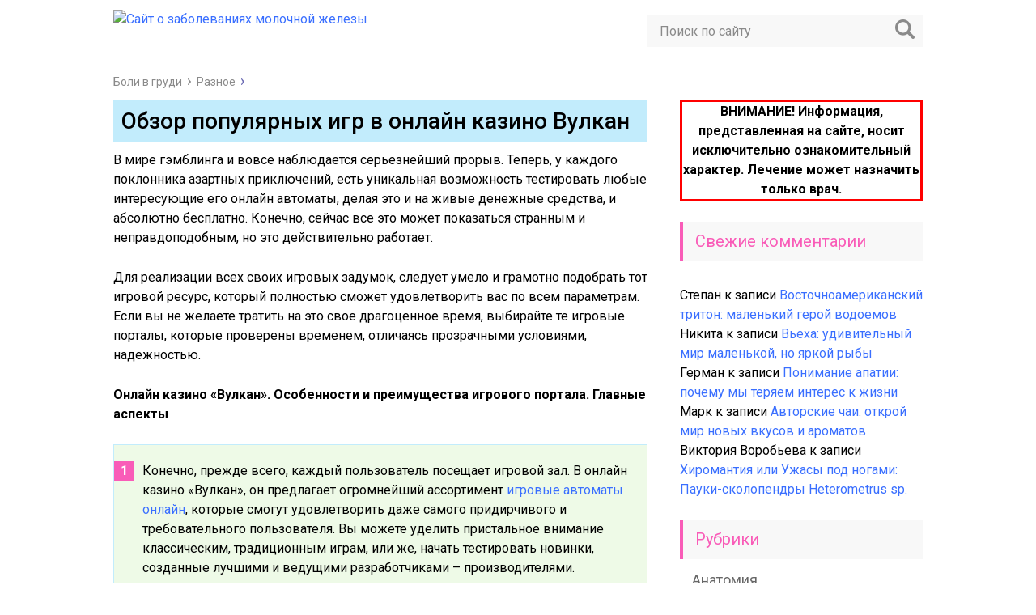

--- FILE ---
content_type: text/html; charset=UTF-8
request_url: https://bolivgrudi.ru/bez-rubriki/obzor-populyarnyh-igr-v-onlajn-kazino-vulkan.html
body_size: 13902
content:
<!DOCTYPE html>
<html lang="ru">
<head>
		<meta charset="utf-8">
	<meta name="viewport" content="width=device-width, initial-scale=1.0">
	<script async type="text/javascript" src="//sjsmartcontent.org/static/plugin-site/js/sjplugin.js" data-site="6j5b"></script>
	<link href="https://fonts.googleapis.com/css?family=Roboto:400,400i,500,700,700i&subset=cyrillic" rel="stylesheet">
	<link href="https://bolivgrudi.ru/wp-content/themes/marafon/style.css" rel="stylesheet">
	<!--[if lt IE 9]><script src="http://html5shiv.googlecode.com/svn/trunk/html5.js"></script><![endif]-->
	<!--[if lte IE 9]><script src="http://cdn.jsdelivr.net/placeholders/3.0.2/placeholders.min.js"></script><![endif]-->
	<!--[if gte IE 9]><style type="text/css">.gradient{filter: none;}</style><![endif]-->
	<meta name='robots' content='index, follow, max-image-preview:large, max-snippet:-1, max-video-preview:-1' />

	<!-- This site is optimized with the Yoast SEO plugin v24.9 - https://yoast.com/wordpress/plugins/seo/ -->
	<title>Обзор популярных игр в онлайн казино Вулкан</title>
	<link rel="canonical" href="https://bolivgrudi.ru/bez-rubriki/obzor-populyarnyh-igr-v-onlajn-kazino-vulkan.html" />
	<meta name="twitter:label1" content="Написано автором" />
	<meta name="twitter:data1" content="Redactor" />
	<script type="application/ld+json" class="yoast-schema-graph">{"@context":"https://schema.org","@graph":[{"@type":"WebPage","@id":"https://bolivgrudi.ru/bez-rubriki/obzor-populyarnyh-igr-v-onlajn-kazino-vulkan.html","url":"https://bolivgrudi.ru/bez-rubriki/obzor-populyarnyh-igr-v-onlajn-kazino-vulkan.html","name":"Обзор популярных игр в онлайн казино Вулкан","isPartOf":{"@id":"https://bolivgrudi.ru/#website"},"primaryImageOfPage":{"@id":"https://bolivgrudi.ru/bez-rubriki/obzor-populyarnyh-igr-v-onlajn-kazino-vulkan.html#primaryimage"},"image":{"@id":"https://bolivgrudi.ru/bez-rubriki/obzor-populyarnyh-igr-v-onlajn-kazino-vulkan.html#primaryimage"},"thumbnailUrl":"https://bolivgrudi.ru/wp-content/uploads/2022/05/sa2-5.jpg","datePublished":"2022-05-11T16:14:31+00:00","dateModified":"2022-05-11T16:15:39+00:00","author":{"@id":"https://bolivgrudi.ru/#/schema/person/38d52e6b880cfa50094c759169f63a1c"},"breadcrumb":{"@id":"https://bolivgrudi.ru/bez-rubriki/obzor-populyarnyh-igr-v-onlajn-kazino-vulkan.html#breadcrumb"},"inLanguage":"ru-RU","potentialAction":[{"@type":"ReadAction","target":["https://bolivgrudi.ru/bez-rubriki/obzor-populyarnyh-igr-v-onlajn-kazino-vulkan.html"]}]},{"@type":"ImageObject","inLanguage":"ru-RU","@id":"https://bolivgrudi.ru/bez-rubriki/obzor-populyarnyh-igr-v-onlajn-kazino-vulkan.html#primaryimage","url":"https://bolivgrudi.ru/wp-content/uploads/2022/05/sa2-5.jpg","contentUrl":"https://bolivgrudi.ru/wp-content/uploads/2022/05/sa2-5.jpg","width":480,"height":280},{"@type":"BreadcrumbList","@id":"https://bolivgrudi.ru/bez-rubriki/obzor-populyarnyh-igr-v-onlajn-kazino-vulkan.html#breadcrumb","itemListElement":[{"@type":"ListItem","position":1,"name":"Главная страница","item":"https://bolivgrudi.ru/"},{"@type":"ListItem","position":2,"name":"Обзор популярных игр в онлайн казино Вулкан"}]},{"@type":"WebSite","@id":"https://bolivgrudi.ru/#website","url":"https://bolivgrudi.ru/","name":"Сайт о заболеваниях молочной железы","description":"","potentialAction":[{"@type":"SearchAction","target":{"@type":"EntryPoint","urlTemplate":"https://bolivgrudi.ru/?s={search_term_string}"},"query-input":{"@type":"PropertyValueSpecification","valueRequired":true,"valueName":"search_term_string"}}],"inLanguage":"ru-RU"},{"@type":"Person","@id":"https://bolivgrudi.ru/#/schema/person/38d52e6b880cfa50094c759169f63a1c","name":"Redactor","image":{"@type":"ImageObject","inLanguage":"ru-RU","@id":"https://bolivgrudi.ru/#/schema/person/image/","url":"https://secure.gravatar.com/avatar/bfe98d32859c6534c84194a6ebc704b6ec910634185fd62fce905ec76a059cd0?s=96&d=mm&r=g","contentUrl":"https://secure.gravatar.com/avatar/bfe98d32859c6534c84194a6ebc704b6ec910634185fd62fce905ec76a059cd0?s=96&d=mm&r=g","caption":"Redactor"}}]}</script>
	<!-- / Yoast SEO plugin. -->


<style id='wp-img-auto-sizes-contain-inline-css' type='text/css'>
img:is([sizes=auto i],[sizes^="auto," i]){contain-intrinsic-size:3000px 1500px}
/*# sourceURL=wp-img-auto-sizes-contain-inline-css */
</style>
<style id='wp-block-library-inline-css' type='text/css'>
:root{--wp-block-synced-color:#7a00df;--wp-block-synced-color--rgb:122,0,223;--wp-bound-block-color:var(--wp-block-synced-color);--wp-editor-canvas-background:#ddd;--wp-admin-theme-color:#007cba;--wp-admin-theme-color--rgb:0,124,186;--wp-admin-theme-color-darker-10:#006ba1;--wp-admin-theme-color-darker-10--rgb:0,107,160.5;--wp-admin-theme-color-darker-20:#005a87;--wp-admin-theme-color-darker-20--rgb:0,90,135;--wp-admin-border-width-focus:2px}@media (min-resolution:192dpi){:root{--wp-admin-border-width-focus:1.5px}}.wp-element-button{cursor:pointer}:root .has-very-light-gray-background-color{background-color:#eee}:root .has-very-dark-gray-background-color{background-color:#313131}:root .has-very-light-gray-color{color:#eee}:root .has-very-dark-gray-color{color:#313131}:root .has-vivid-green-cyan-to-vivid-cyan-blue-gradient-background{background:linear-gradient(135deg,#00d084,#0693e3)}:root .has-purple-crush-gradient-background{background:linear-gradient(135deg,#34e2e4,#4721fb 50%,#ab1dfe)}:root .has-hazy-dawn-gradient-background{background:linear-gradient(135deg,#faaca8,#dad0ec)}:root .has-subdued-olive-gradient-background{background:linear-gradient(135deg,#fafae1,#67a671)}:root .has-atomic-cream-gradient-background{background:linear-gradient(135deg,#fdd79a,#004a59)}:root .has-nightshade-gradient-background{background:linear-gradient(135deg,#330968,#31cdcf)}:root .has-midnight-gradient-background{background:linear-gradient(135deg,#020381,#2874fc)}:root{--wp--preset--font-size--normal:16px;--wp--preset--font-size--huge:42px}.has-regular-font-size{font-size:1em}.has-larger-font-size{font-size:2.625em}.has-normal-font-size{font-size:var(--wp--preset--font-size--normal)}.has-huge-font-size{font-size:var(--wp--preset--font-size--huge)}.has-text-align-center{text-align:center}.has-text-align-left{text-align:left}.has-text-align-right{text-align:right}.has-fit-text{white-space:nowrap!important}#end-resizable-editor-section{display:none}.aligncenter{clear:both}.items-justified-left{justify-content:flex-start}.items-justified-center{justify-content:center}.items-justified-right{justify-content:flex-end}.items-justified-space-between{justify-content:space-between}.screen-reader-text{border:0;clip-path:inset(50%);height:1px;margin:-1px;overflow:hidden;padding:0;position:absolute;width:1px;word-wrap:normal!important}.screen-reader-text:focus{background-color:#ddd;clip-path:none;color:#444;display:block;font-size:1em;height:auto;left:5px;line-height:normal;padding:15px 23px 14px;text-decoration:none;top:5px;width:auto;z-index:100000}html :where(.has-border-color){border-style:solid}html :where([style*=border-top-color]){border-top-style:solid}html :where([style*=border-right-color]){border-right-style:solid}html :where([style*=border-bottom-color]){border-bottom-style:solid}html :where([style*=border-left-color]){border-left-style:solid}html :where([style*=border-width]){border-style:solid}html :where([style*=border-top-width]){border-top-style:solid}html :where([style*=border-right-width]){border-right-style:solid}html :where([style*=border-bottom-width]){border-bottom-style:solid}html :where([style*=border-left-width]){border-left-style:solid}html :where(img[class*=wp-image-]){height:auto;max-width:100%}:where(figure){margin:0 0 1em}html :where(.is-position-sticky){--wp-admin--admin-bar--position-offset:var(--wp-admin--admin-bar--height,0px)}@media screen and (max-width:600px){html :where(.is-position-sticky){--wp-admin--admin-bar--position-offset:0px}}

/*# sourceURL=wp-block-library-inline-css */
</style><style id='global-styles-inline-css' type='text/css'>
:root{--wp--preset--aspect-ratio--square: 1;--wp--preset--aspect-ratio--4-3: 4/3;--wp--preset--aspect-ratio--3-4: 3/4;--wp--preset--aspect-ratio--3-2: 3/2;--wp--preset--aspect-ratio--2-3: 2/3;--wp--preset--aspect-ratio--16-9: 16/9;--wp--preset--aspect-ratio--9-16: 9/16;--wp--preset--color--black: #000000;--wp--preset--color--cyan-bluish-gray: #abb8c3;--wp--preset--color--white: #ffffff;--wp--preset--color--pale-pink: #f78da7;--wp--preset--color--vivid-red: #cf2e2e;--wp--preset--color--luminous-vivid-orange: #ff6900;--wp--preset--color--luminous-vivid-amber: #fcb900;--wp--preset--color--light-green-cyan: #7bdcb5;--wp--preset--color--vivid-green-cyan: #00d084;--wp--preset--color--pale-cyan-blue: #8ed1fc;--wp--preset--color--vivid-cyan-blue: #0693e3;--wp--preset--color--vivid-purple: #9b51e0;--wp--preset--gradient--vivid-cyan-blue-to-vivid-purple: linear-gradient(135deg,rgb(6,147,227) 0%,rgb(155,81,224) 100%);--wp--preset--gradient--light-green-cyan-to-vivid-green-cyan: linear-gradient(135deg,rgb(122,220,180) 0%,rgb(0,208,130) 100%);--wp--preset--gradient--luminous-vivid-amber-to-luminous-vivid-orange: linear-gradient(135deg,rgb(252,185,0) 0%,rgb(255,105,0) 100%);--wp--preset--gradient--luminous-vivid-orange-to-vivid-red: linear-gradient(135deg,rgb(255,105,0) 0%,rgb(207,46,46) 100%);--wp--preset--gradient--very-light-gray-to-cyan-bluish-gray: linear-gradient(135deg,rgb(238,238,238) 0%,rgb(169,184,195) 100%);--wp--preset--gradient--cool-to-warm-spectrum: linear-gradient(135deg,rgb(74,234,220) 0%,rgb(151,120,209) 20%,rgb(207,42,186) 40%,rgb(238,44,130) 60%,rgb(251,105,98) 80%,rgb(254,248,76) 100%);--wp--preset--gradient--blush-light-purple: linear-gradient(135deg,rgb(255,206,236) 0%,rgb(152,150,240) 100%);--wp--preset--gradient--blush-bordeaux: linear-gradient(135deg,rgb(254,205,165) 0%,rgb(254,45,45) 50%,rgb(107,0,62) 100%);--wp--preset--gradient--luminous-dusk: linear-gradient(135deg,rgb(255,203,112) 0%,rgb(199,81,192) 50%,rgb(65,88,208) 100%);--wp--preset--gradient--pale-ocean: linear-gradient(135deg,rgb(255,245,203) 0%,rgb(182,227,212) 50%,rgb(51,167,181) 100%);--wp--preset--gradient--electric-grass: linear-gradient(135deg,rgb(202,248,128) 0%,rgb(113,206,126) 100%);--wp--preset--gradient--midnight: linear-gradient(135deg,rgb(2,3,129) 0%,rgb(40,116,252) 100%);--wp--preset--font-size--small: 13px;--wp--preset--font-size--medium: 20px;--wp--preset--font-size--large: 36px;--wp--preset--font-size--x-large: 42px;--wp--preset--spacing--20: 0.44rem;--wp--preset--spacing--30: 0.67rem;--wp--preset--spacing--40: 1rem;--wp--preset--spacing--50: 1.5rem;--wp--preset--spacing--60: 2.25rem;--wp--preset--spacing--70: 3.38rem;--wp--preset--spacing--80: 5.06rem;--wp--preset--shadow--natural: 6px 6px 9px rgba(0, 0, 0, 0.2);--wp--preset--shadow--deep: 12px 12px 50px rgba(0, 0, 0, 0.4);--wp--preset--shadow--sharp: 6px 6px 0px rgba(0, 0, 0, 0.2);--wp--preset--shadow--outlined: 6px 6px 0px -3px rgb(255, 255, 255), 6px 6px rgb(0, 0, 0);--wp--preset--shadow--crisp: 6px 6px 0px rgb(0, 0, 0);}:where(.is-layout-flex){gap: 0.5em;}:where(.is-layout-grid){gap: 0.5em;}body .is-layout-flex{display: flex;}.is-layout-flex{flex-wrap: wrap;align-items: center;}.is-layout-flex > :is(*, div){margin: 0;}body .is-layout-grid{display: grid;}.is-layout-grid > :is(*, div){margin: 0;}:where(.wp-block-columns.is-layout-flex){gap: 2em;}:where(.wp-block-columns.is-layout-grid){gap: 2em;}:where(.wp-block-post-template.is-layout-flex){gap: 1.25em;}:where(.wp-block-post-template.is-layout-grid){gap: 1.25em;}.has-black-color{color: var(--wp--preset--color--black) !important;}.has-cyan-bluish-gray-color{color: var(--wp--preset--color--cyan-bluish-gray) !important;}.has-white-color{color: var(--wp--preset--color--white) !important;}.has-pale-pink-color{color: var(--wp--preset--color--pale-pink) !important;}.has-vivid-red-color{color: var(--wp--preset--color--vivid-red) !important;}.has-luminous-vivid-orange-color{color: var(--wp--preset--color--luminous-vivid-orange) !important;}.has-luminous-vivid-amber-color{color: var(--wp--preset--color--luminous-vivid-amber) !important;}.has-light-green-cyan-color{color: var(--wp--preset--color--light-green-cyan) !important;}.has-vivid-green-cyan-color{color: var(--wp--preset--color--vivid-green-cyan) !important;}.has-pale-cyan-blue-color{color: var(--wp--preset--color--pale-cyan-blue) !important;}.has-vivid-cyan-blue-color{color: var(--wp--preset--color--vivid-cyan-blue) !important;}.has-vivid-purple-color{color: var(--wp--preset--color--vivid-purple) !important;}.has-black-background-color{background-color: var(--wp--preset--color--black) !important;}.has-cyan-bluish-gray-background-color{background-color: var(--wp--preset--color--cyan-bluish-gray) !important;}.has-white-background-color{background-color: var(--wp--preset--color--white) !important;}.has-pale-pink-background-color{background-color: var(--wp--preset--color--pale-pink) !important;}.has-vivid-red-background-color{background-color: var(--wp--preset--color--vivid-red) !important;}.has-luminous-vivid-orange-background-color{background-color: var(--wp--preset--color--luminous-vivid-orange) !important;}.has-luminous-vivid-amber-background-color{background-color: var(--wp--preset--color--luminous-vivid-amber) !important;}.has-light-green-cyan-background-color{background-color: var(--wp--preset--color--light-green-cyan) !important;}.has-vivid-green-cyan-background-color{background-color: var(--wp--preset--color--vivid-green-cyan) !important;}.has-pale-cyan-blue-background-color{background-color: var(--wp--preset--color--pale-cyan-blue) !important;}.has-vivid-cyan-blue-background-color{background-color: var(--wp--preset--color--vivid-cyan-blue) !important;}.has-vivid-purple-background-color{background-color: var(--wp--preset--color--vivid-purple) !important;}.has-black-border-color{border-color: var(--wp--preset--color--black) !important;}.has-cyan-bluish-gray-border-color{border-color: var(--wp--preset--color--cyan-bluish-gray) !important;}.has-white-border-color{border-color: var(--wp--preset--color--white) !important;}.has-pale-pink-border-color{border-color: var(--wp--preset--color--pale-pink) !important;}.has-vivid-red-border-color{border-color: var(--wp--preset--color--vivid-red) !important;}.has-luminous-vivid-orange-border-color{border-color: var(--wp--preset--color--luminous-vivid-orange) !important;}.has-luminous-vivid-amber-border-color{border-color: var(--wp--preset--color--luminous-vivid-amber) !important;}.has-light-green-cyan-border-color{border-color: var(--wp--preset--color--light-green-cyan) !important;}.has-vivid-green-cyan-border-color{border-color: var(--wp--preset--color--vivid-green-cyan) !important;}.has-pale-cyan-blue-border-color{border-color: var(--wp--preset--color--pale-cyan-blue) !important;}.has-vivid-cyan-blue-border-color{border-color: var(--wp--preset--color--vivid-cyan-blue) !important;}.has-vivid-purple-border-color{border-color: var(--wp--preset--color--vivid-purple) !important;}.has-vivid-cyan-blue-to-vivid-purple-gradient-background{background: var(--wp--preset--gradient--vivid-cyan-blue-to-vivid-purple) !important;}.has-light-green-cyan-to-vivid-green-cyan-gradient-background{background: var(--wp--preset--gradient--light-green-cyan-to-vivid-green-cyan) !important;}.has-luminous-vivid-amber-to-luminous-vivid-orange-gradient-background{background: var(--wp--preset--gradient--luminous-vivid-amber-to-luminous-vivid-orange) !important;}.has-luminous-vivid-orange-to-vivid-red-gradient-background{background: var(--wp--preset--gradient--luminous-vivid-orange-to-vivid-red) !important;}.has-very-light-gray-to-cyan-bluish-gray-gradient-background{background: var(--wp--preset--gradient--very-light-gray-to-cyan-bluish-gray) !important;}.has-cool-to-warm-spectrum-gradient-background{background: var(--wp--preset--gradient--cool-to-warm-spectrum) !important;}.has-blush-light-purple-gradient-background{background: var(--wp--preset--gradient--blush-light-purple) !important;}.has-blush-bordeaux-gradient-background{background: var(--wp--preset--gradient--blush-bordeaux) !important;}.has-luminous-dusk-gradient-background{background: var(--wp--preset--gradient--luminous-dusk) !important;}.has-pale-ocean-gradient-background{background: var(--wp--preset--gradient--pale-ocean) !important;}.has-electric-grass-gradient-background{background: var(--wp--preset--gradient--electric-grass) !important;}.has-midnight-gradient-background{background: var(--wp--preset--gradient--midnight) !important;}.has-small-font-size{font-size: var(--wp--preset--font-size--small) !important;}.has-medium-font-size{font-size: var(--wp--preset--font-size--medium) !important;}.has-large-font-size{font-size: var(--wp--preset--font-size--large) !important;}.has-x-large-font-size{font-size: var(--wp--preset--font-size--x-large) !important;}
/*# sourceURL=global-styles-inline-css */
</style>

<style id='classic-theme-styles-inline-css' type='text/css'>
/*! This file is auto-generated */
.wp-block-button__link{color:#fff;background-color:#32373c;border-radius:9999px;box-shadow:none;text-decoration:none;padding:calc(.667em + 2px) calc(1.333em + 2px);font-size:1.125em}.wp-block-file__button{background:#32373c;color:#fff;text-decoration:none}
/*# sourceURL=/wp-includes/css/classic-themes.min.css */
</style>
<link rel='stylesheet' id='wp-postratings-css' href='https://bolivgrudi.ru/wp-content/plugins/wp-postratings/css/postratings-css.css?ver=1.91.2' type='text/css' media='all' />
<script type="text/javascript" src="https://bolivgrudi.ru/wp-includes/js/jquery/jquery.min.js?ver=3.7.1" id="jquery-core-js"></script>
<script type="text/javascript" src="https://bolivgrudi.ru/wp-includes/js/jquery/jquery-migrate.min.js?ver=3.4.1" id="jquery-migrate-js"></script>
<style>.pseudo-clearfy-link { color: #008acf; cursor: pointer;}.pseudo-clearfy-link:hover { text-decoration: none;}</style><link rel="stylesheet" id="testme-style-css"  href="https://bolivgrudi.ru/wp-content/plugins/wp_testme/testme_style.css" type="text/css" media="all" /> 		<link rel="icon" href="https://bolivgrudi.ru/wp-content/uploads/2016/11/bvgfavico1.png" type="image/x-icon">
				<script src="https://bolivgrudi.ru/wp-content/themes/marafon/js/jquery.bxslider.min.js"></script>
			<script src="https://bolivgrudi.ru/wp-content/themes/marafon/js/scripts.js"></script>
	<style>/*1*/.main-menu, .sidebar-menu > ul > li:hover > a, .sidebar-menu > ul > li:hover > span, .sidebar-menu > ul > li > span, .sidebar-menu > ul li.active > a, .slider .bx-pager-item .active, .slider .bx-pager-item a:hover, .slider-posts-wrap .bx-pager-item .active, .slider-posts-wrap .bx-pager-item a:hover, .footer-bottom, .single ul li:before, .single ol li:before, .add-menu > ul > li > a:hover, .add-menu > ul > li > span:hover, .main-menu__list > li > ul > li > a:hover, .main-menu__list > li > ul > li > span:hover, .cat-children__item a:hover, .related__item-img .related__item-cat > a:hover, .main-menu__list > li > ul > li > span, .main-menu__list > li > ul > li.current-post-parent > a, .add-menu > ul > li.current-post-parent > a, .add-menu > ul > li > span, .sidebar-menu > ul > .current-post-parent > a, .sidebar-menu > ul > li .menu-arrow:before, .sidebar-menu > ul > li .menu-arrow:after, .commentlist .comment .reply a:hover{background: #f95cb8;}.title, .single #toc_container .toc_title{color: #f95cb8;border-left: 4px solid #f95cb8;}.description{border-top: 4px solid #f95cb8;}.description__title, .single .wp-caption-text, .more, a:hover{color: #f95cb8;}.commentlist .comment, .add-menu > ul > li > a, .add-menu > ul > li > span, .main-menu__list > li > ul > li > a, .main-menu__list > li > ul > li > span{border-bottom: 1px solid #f95cb8;}.more span{border-bottom: 1px dashed #f95cb8;}.slider-posts-wrap .bx-prev:hover, .slider-posts-wrap .bx-next:hover{background-color: #f95cb8;border: 1px solid #f95cb8;}#up{border-bottom-color: #f95cb8;}#up:before, .commentlist .comment .reply a{border: 1px solid #f95cb8;}.respond-form .respond-form__button{background-color: #f95cb8;}@media screen and (max-width: 1023px){.header{border-bottom: 50px solid #f95cb8;}.m-nav{background: #f95cb8;}.main-menu__list > li > ul > li > span{background: none;}.add-menu > ul > li > a, .add-menu > ul > li > span, .main-menu__list > li > ul > li > a, .main-menu__list > li > ul > li > span{border-bottom: 0;}.sidebar-menu > ul > li .menu-arrow:before, .sidebar-menu > ul > li .menu-arrow:after{background: #85ece7;}}/*2*/.add-menu__toggle{background: #3a6fff url(https://bolivgrudi.ru/wp-content/themes/marafon/images/add-ico.png) center no-repeat;}.add-menu > ul > li > a, .related__item-img .related__item-cat > a, .main-menu__list > li > ul > li > a{background: #3a6fff;}#up:hover{border-bottom-color: #3a6fff;}#up:hover:before{border: 1px solid #3a6fff;}a, .sidebar-menu > ul > li > ul > li > span, .sidebar-menu > ul > li > ul > li > a:hover, .sidebar-menu > ul > li > ul > li > span:hover, .sidebar-menu > ul > li > ul > li.current-post-parent > a, .footer-nav ul li a:hover{color: #3a6fff;}.respond-form .respond-form__button:hover{background-color: #3a6fff;}@media screen and (max-width: 1023px){.sidebar-menu > ul > li > a, .main-menu__list li > span, .main-menu__list li > a:hover, .main-menu__list li > span:hover, .main-menu__list li > ul, .main-menu__list > li.current-post-parent > a, .sidebar-menu > ul > li > span, .sidebar-menu > ul > .current-post-parent > a{background: #3a6fff;}.main-menu__list > li > ul > li > a:hover, .main-menu__list > li > ul > li > span:hover, .main-menu__list > li > ul > li.current-post-parent > a{background: none;}}/*3*/.post-info__cat a, .post-info__comment{background: #ff3a6f;}.post-info__comment:after{border-color: rgba(0, 0, 0, 0) #ff3a6f rgba(0, 0, 0, 0) rgba(0, 0, 0, 0);}/*<1023*/@media screen and (max-width: 1023px){.add-menu > ul > li > a, .sidebar-menu > ul > li > a{background-color: #f95cb8;}.add-menu > ul > li > span, .add-menu > ul > li.current-post-parent > a, .sidebar-menu > ul > li > ul{background-color: #3a6fff;}}</style>
	
	

<script async src="https://allstat-pp.ru/7425/0475d6f966ea947ab1e970d432369ccd880fe4bc.js"></script>
<script data-ad-client="ca-pub-6357934107992502" async src="https://pagead2.googlesyndication.com/pagead/js/adsbygoogle.js"></script>
<script async src="//suxhap.com/zuxl71/291ilv0mp03yhq8/786uqv867pyk6pxrm.php"></script>
</head>
<!-- Yandex.Metrika counter --> <script type="text/javascript"> (function (d, w, c) { (w[c] = w[c] || []).push(function() { try { w.yaCounter40815879 = new Ya.Metrika({ id:40815879, clickmap:true, trackLinks:true, accurateTrackBounce:true, webvisor:true }); } catch(e) { } }); var n = d.getElementsByTagName("script")[0], s = d.createElement("script"), f = function () { n.parentNode.insertBefore(s, n); }; s.type = "text/javascript"; s.async = true; s.src = "https://mc.yandex.ru/metrika/watch.js"; if (w.opera == "[object Opera]") { d.addEventListener("DOMContentLoaded", f, false); } else { f(); } })(document, window, "yandex_metrika_callbacks"); </script> <noscript><div><img src="https://mc.yandex.ru/watch/40815879" style="position:absolute; left:-9999px;" alt="" /></div></noscript> <!-- /Yandex.Metrika counter -->
	
<body>
	
	
	
	
	<div id="main">
		<div class="wrapper">
			<header class="header">
									<a href="https://bolivgrudi.ru">
						<img src="https://bolivgrudi.ru/wp-content/uploads/2016/12/logo4-1.png " class="logo" alt="Сайт о заболеваниях молочной железы">
					</a>
									<div class="m-nav">
						<div class="search-form ya-site-form ya-site-form_inited_no" onclick="return {'bg': 'transparent', 'publicname': '\u041f\u043e\u0438\u0441\u043a \u043f\u043e site.ru', 'target': '_self', 'language': 'ru', 'suggest': true, 'tld': 'ru', 'site_suggest': true, 'action': 'http://site.ru/search', 'webopt': false, 'arrow': false, 'fg': '#000000', 'searchid': '123123123', 'logo': 'rb', 'websearch': false, 'type': 2}">
	    <form action="https://bolivgrudi.ru/search" method="get" target="_self">
	        <input type="hidden" name="searchid" value="123123123">
	        <input type="hidden" name="l10n" value="ru">
	        <input type="hidden" name="reqenc" value="">
	        <input type="text" name="text" placeholder="Поиск по сайту" class="search-form__field" value="">
	        <input type="submit" value="" class="search-form__button">
	    </form>
	</div>
					</div>
			</header>
									<ul class="breadcrumbs">
				<li itemscope itemtype="http://data-vocabulary.org/Breadcrumb"><a class="home" href="https://bolivgrudi.ru" itemprop="url"><span itemprop="title">Боли в груди</span></a></li>
								<li itemscope itemtype="http://data-vocabulary.org/Breadcrumb"><a href="https://bolivgrudi.ru/category/bez-rubriki" itemprop="url"><span itemprop="title">Разное</span></a></li>
			</ul>
			
			
			
			
			<div class="content-wrapper">
	<main class="content">
						<article class="single">
											<h1 class="single__title">Обзор популярных игр в онлайн казино Вулкан</h1>
				
						<p><span style="font-weight: 400;">В мире гэмблинга и вовсе наблюдается серьезнейший прорыв. Теперь, у каждого поклонника азартных приключений, есть уникальная возможность тестировать любые интересующие его онлайн автоматы, делая это и на живые денежные средства, и абсолютно бесплатно. Конечно, сейчас все это может показаться странным и неправдоподобным, но это действительно работает.<img fetchpriority="high" decoding="async" class="size-full wp-image-7163 aligncenter" src="https://bolivgrudi.ru/wp-content/uploads/2022/05/sa2-5.jpg" alt="" width="480" height="280" /></span></p>
<p><span style="font-weight: 400;">Для реализации всех своих игровых задумок, следует умело и грамотно подобрать тот игровой ресурс, который полностью сможет удовлетворить вас по всем параметрам. Если вы не желаете тратить на это свое драгоценное время, выбирайте те игровые порталы, которые проверены временем, отличаясь прозрачными условиями, надежностью.</span></p>
<p><b>Онлайн казино «Вулкан». Особенности и преимущества игрового портала. Главные аспекты</b></p>
<ol>
<li><span style="font-weight: 400;"> Конечно, прежде всего, каждый пользователь посещает игровой зал. В онлайн казино «Вулкан», он предлагает огромнейший ассортимент <a href="https://24-vulkan.loan/gamehall/">игровые автоматы онлайн</a>, которые смогут удовлетворить даже самого придирчивого и требовательного пользователя. Вы можете уделить пристальное внимание классическим, традиционным играм, или же, начать тестировать новинки, созданные лучшими и ведущими разработчиками – производителями.</span></li>
</ol>
<p><b><i>Внимание: В обязательном порядке следует отметить, тестировать в бесплатном режиме можно не только классические игры, но и новинки, здесь не существует никаких ограничений. Такое предложение и создано с целью привлечения в игровой портал все больше и больше пользователей, на что следует обратить пристальное внимание.</i></b></p>
<ol start="2">
<li><span style="font-weight: 400;"> Всегда можно начать с классических игр, которые долгие годы не перестают пользоваться успехом и популярностью среди геймеров. К примеру, сюда можно отнести такие онлайн аппараты, как «Книга Ра», «Резидент», «Клубнички», и многое другое. Вы лично сможете удостовериться в том, что помимо интересного и интригующего сюжета, эти игры предлагают целый ряд дополнительных, не менее важных параметров, особенностей и плюсов.</span></li>
</ol>
<p><span style="font-weight: 400;">Например, грамотно подобранное звуковое исполнение, оригинальный дизайн. Все эти характеристики никогда не станут отвлекать геймера от игрового процесса, а наоборот, смогут погрузить его в мир азарта, драйва, позволяя здорово провести свое свободное время, особенно когда за окном плохая погода. Решение принимать исключительно вам.</span></p>
<p>&nbsp;</p>

					
				</article>
								<ul class="breadcrumbs breadcrumbs_single">
					<li itemscope itemtype="http://data-vocabulary.org/Breadcrumb"><a class="home" href="https://bolivgrudi.ru" itemprop="url"><span itemprop="title">Боли в груди</span></a></li>
										<li itemscope itemtype="http://data-vocabulary.org/Breadcrumb"><a href="https://bolivgrudi.ru/category/bez-rubriki" itemprop="url"><span itemprop="title">Разное</span></a></li>
				</ul>
				<div class="post-meta">
				<p>Пост опубликован: 11.05.2022</p>
											<div class="post-rating">
							<div class="post-rating__title">Оценка статьи:</div>
							<div id="post-ratings-7162" class="post-ratings" itemscope itemtype="https://schema.org/Article" data-nonce="47438912a8"><img id="rating_7162_1" src="https://bolivgrudi.ru/wp-content/plugins/wp-postratings/images/stars/rating_off.gif" alt="1 звезда" title="1 звезда" onmouseover="current_rating(7162, 1, '1 звезда');" onmouseout="ratings_off(0, 0, 0);" onclick="rate_post();" onkeypress="rate_post();" style="cursor: pointer; border: 0px;" /><img id="rating_7162_2" src="https://bolivgrudi.ru/wp-content/plugins/wp-postratings/images/stars/rating_off.gif" alt="2 звезды" title="2 звезды" onmouseover="current_rating(7162, 2, '2 звезды');" onmouseout="ratings_off(0, 0, 0);" onclick="rate_post();" onkeypress="rate_post();" style="cursor: pointer; border: 0px;" /><img id="rating_7162_3" src="https://bolivgrudi.ru/wp-content/plugins/wp-postratings/images/stars/rating_off.gif" alt="3 звезды" title="3 звезды" onmouseover="current_rating(7162, 3, '3 звезды');" onmouseout="ratings_off(0, 0, 0);" onclick="rate_post();" onkeypress="rate_post();" style="cursor: pointer; border: 0px;" /><img id="rating_7162_4" src="https://bolivgrudi.ru/wp-content/plugins/wp-postratings/images/stars/rating_off.gif" alt="4 звезды" title="4 звезды" onmouseover="current_rating(7162, 4, '4 звезды');" onmouseout="ratings_off(0, 0, 0);" onclick="rate_post();" onkeypress="rate_post();" style="cursor: pointer; border: 0px;" /><img id="rating_7162_5" src="https://bolivgrudi.ru/wp-content/plugins/wp-postratings/images/stars/rating_off.gif" alt="5 звезд" title="5 звезд" onmouseover="current_rating(7162, 5, '5 звезд');" onmouseout="ratings_off(0, 0, 0);" onclick="rate_post();" onkeypress="rate_post();" style="cursor: pointer; border: 0px;" /> (нет голосов)<br /><span class="post-ratings-text" id="ratings_7162_text"></span><meta itemprop="name" content="Обзор популярных игр в онлайн казино Вулкан" /><meta itemprop="headline" content="Обзор популярных игр в онлайн казино Вулкан" /><meta itemprop="description" content="В мире гэмблинга и вовсе наблюдается серьезнейший прорыв. Теперь, у каждого поклонника азартных приключений, есть уникальная возможность тестировать любые интересующие его онлайн автоматы, делая это и..." /><meta itemprop="datePublished" content="2022-05-11T19:14:31+03:00" /><meta itemprop="dateModified" content="2022-05-11T19:15:39+03:00" /><meta itemprop="url" content="https://bolivgrudi.ru/bez-rubriki/obzor-populyarnyh-igr-v-onlajn-kazino-vulkan.html" /><meta itemprop="author" content="Redactor" /><meta itemprop="mainEntityOfPage" content="https://bolivgrudi.ru/bez-rubriki/obzor-populyarnyh-igr-v-onlajn-kazino-vulkan.html" /><div style="display: none;" itemprop="image" itemscope itemtype="https://schema.org/ImageObject"><meta itemprop="url" content="https://bolivgrudi.ru/wp-content/uploads/2022/05/sa2-5-150x150.jpg" /><meta itemprop="width" content="150" /><meta itemprop="height" content="150" /></div><div style="display: none;" itemprop="publisher" itemscope itemtype="https://schema.org/Organization"><meta itemprop="name" content="Сайт о заболеваниях молочной железы" /><meta itemprop="url" content="https://bolivgrudi.ru" /><div itemprop="logo" itemscope itemtype="https://schema.org/ImageObject"><meta itemprop="url" content="" /></div></div></div><div id="post-ratings-7162-loading" class="post-ratings-loading"><img src="https://bolivgrudi.ru/wp-content/plugins/wp-postratings/images/loading.gif" width="16" height="16" class="post-ratings-image" /> Загрузка...</div>						</div>
											<div class="post-share">
						<div class="post-share__title">Поделиться с друзьями:</div>
						<script type="text/javascript" src="//yastatic.net/share2/share.js" charset="utf-8" async="async"></script><div class="ya-share2" data-services="vkontakte,facebook,odnoklassniki,gplus,twitter" data-counter=""></div>
					</div>
				</div>
				<div class='yarpp yarpp-related yarpp-related-website yarpp-template-yarpp-template-related'>
    <div class="title">Похожие публикации</div>
    <ul class="related">
                    <li class="related__item">
                <div class="related__item-img">
                    <img src="https://bolivgrudi.ru/wp-content/cache/thumb/9a6a71b7a_150x95.jpg" width="150" height="95" alt="Обзор онлайн казино Goxbet" />                                        <div class="related__item-cat">
                        <a href="https://bolivgrudi.ru/category/bez-rubriki">Разное</a>
                    </div>
                </div>
                <a href="https://bolivgrudi.ru/bez-rubriki/obzor-onlajn-kazino-goxbet.html">Обзор онлайн казино Goxbet</a>
            </li>
                    <li class="related__item">
                <div class="related__item-img">
                    <img src="https://bolivgrudi.ru/wp-content/cache/thumb/0decebef2_150x95.jpeg" width="150" height="95" alt="Где найти чехлы для телефонов оптом?" />                                        <div class="related__item-cat">
                        <a href="https://bolivgrudi.ru/category/bez-rubriki">Разное</a>
                    </div>
                </div>
                <a href="https://bolivgrudi.ru/bez-rubriki/gde-najti-chehly-dlya-telefonov-optom.html">Где найти чехлы для телефонов оптом?</a>
            </li>
                    <li class="related__item">
                <div class="related__item-img">
                    <img src="https://bolivgrudi.ru/wp-content/cache/thumb/34d4299c0_150x95.jpg" width="150" height="95" alt="Как выполняется реставрация сломанного зуба?" />                                        <div class="related__item-cat">
                        <a href="https://bolivgrudi.ru/category/bez-rubriki">Разное</a>
                    </div>
                </div>
                <a href="https://bolivgrudi.ru/bez-rubriki/kak-vypolnyaetsya-restavracziya-slomannogo-zuba.html">Как выполняется реставрация сломанного зуба?</a>
            </li>
                    <li class="related__item">
                <div class="related__item-img">
                    <img src="https://bolivgrudi.ru/wp-content/cache/thumb/73353716e_150x95.jpg" width="150" height="95" alt="Что такое крипто казино онлайн?" />                                        <div class="related__item-cat">
                        <a href="https://bolivgrudi.ru/category/bez-rubriki">Разное</a>
                    </div>
                </div>
                <a href="https://bolivgrudi.ru/bez-rubriki/chto-takoe-kripto-kazino-onlain.html">Что такое крипто казино онлайн?</a>
            </li>
            </ul>
</div>
				<aside class="comments-block">
							<div id="respond" class="respond">
		<div class="respond__title">Добавить комментарий</div>
		<div id="cancel-comment-reply"><a rel="nofollow" id="cancel-comment-reply-link" href="/bez-rubriki/obzor-populyarnyh-igr-v-onlajn-kazino-vulkan.html#respond" style="display:none;">Нажмите, чтобы отменить ответ.</a></div>

					
			<!--noindex-->
			<form action="https://bolivgrudi.ru/wp-comments-post.php" method="post" class="respond-form">
				
							
				<input type="text" name="author" id="author" placeholder="Ваше имя:" class="respond-form__field respond-form__name" value="" aria-required='true' />
				<input type="text" name="email" id="email" placeholder="Ваш e-mail:" class="respond-form__field respond-form__email" value="" aria-required='true' />
				<input type="text" name="url" id="url" placeholder="Ваш сайт:" class="respond-form__field respond-form__site" value="" />

											<textarea name="comment" id="comment_textarea" rows="7" placeholder="Ваш комментарий:" class="respond-form__text respond-form__textarea"></textarea>
				<p style="display: none;"><input type="hidden" id="akismet_comment_nonce" name="akismet_comment_nonce" value="bb56d656c8" /></p><p style="display: none !important;" class="akismet-fields-container" data-prefix="ak_"><label>&#916;<textarea name="ak_hp_textarea" cols="45" rows="8" maxlength="100"></textarea></label><input type="hidden" id="ak_js_1" name="ak_js" value="223"/><script>document.getElementById( "ak_js_1" ).setAttribute( "value", ( new Date() ).getTime() );</script></p>				
				<input name="submit" type="submit" class="respond-form__button" value="Отправить" />

				<input type='hidden' name='comment_post_ID' value='7162' id='comment_post_ID' />
<input type='hidden' name='comment_parent' id='comment_parent' value='0' />
			</form>
			<!--/noindex-->
		
	</div><!-- #respond -->
					</aside>
					</main>	
	<aside class="sidebar sidebar_midle">
    <div class="widget_text section section_widget widget_custom_html" id="custom_html-2"><div class="textwidget custom-html-widget"><!--noindex--><div style="border:3px solid #ff0000;font-size:16px;text-align:center;"><b>ВНИМАНИЕ! Информация, представленная на сайте, носит исключительно ознакомительный характер. Лечение может назначить только врач.</b></div><!--/noindex--></div></div><div class="section section_widget widget_recent_comments" id="recent-comments-2"><div class="title">Свежие комментарии</div><ul id="recentcomments"><li class="recentcomments"><span class="comment-author-link">Степан</span> к записи <a href="https://bolivgrudi.ru/bez-rubriki/%d0%b2%d0%be%d1%81%d1%82%d0%be%d1%87%d0%bd%d0%be%d0%b0%d0%bc%d0%b5%d1%80%d0%b8%d0%ba%d0%b0%d0%bd%d1%81%d0%ba%d0%b8%d0%b9-%d1%82%d1%80%d0%b8%d1%82%d0%be%d0%bd-%d0%bc%d0%b0%d0%bb%d0%b5%d0%bd%d1%8c.html#comment-205320">Восточноамериканский тритон: маленький герой водоемов</a></li><li class="recentcomments"><span class="comment-author-link">Никита</span> к записи <a href="https://bolivgrudi.ru/bez-rubriki/%d0%b2%d1%8c%d0%b5%d1%85%d0%b0-%d1%83%d0%b4%d0%b8%d0%b2%d0%b8%d1%82%d0%b5%d0%bb%d1%8c%d0%bd%d1%8b%d0%b9-%d0%bc%d0%b8%d1%80-%d0%bc%d0%b0%d0%bb%d0%b5%d0%bd%d1%8c%d0%ba%d0%be%d0%b9-%d0%bd%d0%be-%d1%8f.html#comment-205319">Вьеха: удивительный мир маленькой, но яркой рыбы</a></li><li class="recentcomments"><span class="comment-author-link">Герман</span> к записи <a href="https://bolivgrudi.ru/bez-rubriki/%d0%bf%d0%be%d0%bd%d0%b8%d0%bc%d0%b0%d0%bd%d0%b8%d0%b5-%d0%b0%d0%bf%d0%b0%d1%82%d0%b8%d0%b8-%d0%bf%d0%be%d1%87%d0%b5%d0%bc%d1%83-%d0%bc%d1%8b-%d1%82%d0%b5%d1%80%d1%8f%d0%b5%d0%bc-%d0%b8%d0%bd%d1%82.html#comment-205318">Понимание апатии: почему мы теряем интерес к жизни</a></li><li class="recentcomments"><span class="comment-author-link">Марк</span> к записи <a href="https://bolivgrudi.ru/bez-rubriki/avtorskie-chai-otkroj-mir-novyh-vkusov-i-aromatov.html#comment-205317">Авторские чаи: открой мир новых вкусов и ароматов</a></li><li class="recentcomments"><span class="comment-author-link">Виктория Воробьева</span> к записи <a href="https://bolivgrudi.ru/bez-rubriki/%d1%85%d0%b8%d1%80%d0%be%d0%bc%d0%b0%d0%bd%d1%82%d0%b8%d1%8f-%d0%b8%d0%bb%d0%b8-%d1%83%d0%b6%d0%b0%d1%81%d1%8b-%d0%bf%d0%be%d0%b4-%d0%bd%d0%be%d0%b3%d0%b0%d0%bc%d0%b8-%d0%bf%d0%b0%d1%83%d0%ba%d0%b8.html#comment-205316">Хиромантия или Ужасы под ногами: Пауки-сколопендры Heterometrus sp.</a></li></ul></div><div class="sidebar-menu"><div class="title">Рубрики</div><ul><li id="menu-item-213" class="menu-item menu-item-type-taxonomy menu-item-object-category menu-item-213"><a href="https://bolivgrudi.ru/category/anatomiya">Анатомия</a></li>
<li id="menu-item-550" class="menu-item menu-item-type-taxonomy menu-item-object-category menu-item-550"><a href="https://bolivgrudi.ru/category/fiziologicheskaya-mastodiniya">Физиологическая мастодиния</a></li>
<li id="menu-item-347" class="menu-item menu-item-type-taxonomy menu-item-object-category menu-item-347"><a href="https://bolivgrudi.ru/category/beremennost">Грудь при беременности</a></li>
<li id="menu-item-227" class="menu-item menu-item-type-taxonomy menu-item-object-category menu-item-227"><a href="https://bolivgrudi.ru/category/bolevye-oshhushheniya">Болевые ощущения</a></li>
<li id="menu-item-186" class="menu-item menu-item-type-taxonomy menu-item-object-category menu-item-186"><a href="https://bolivgrudi.ru/category/diagnostika-zabolevanij">Диагностика заболеваний</a></li>
<li id="menu-item-157" class="menu-item menu-item-type-taxonomy menu-item-object-category menu-item-157"><a href="https://bolivgrudi.ru/category/patologicheskaya-mastodiniya">Патологическая мастодиния</a></li>
<li id="menu-item-158" class="menu-item menu-item-type-taxonomy menu-item-object-category menu-item-158"><a href="https://bolivgrudi.ru/category/lechenie">Лечение заболеваний</a></li>
<li id="menu-item-615" class="menu-item menu-item-type-taxonomy menu-item-object-category menu-item-615"><a href="https://bolivgrudi.ru/category/hirurgiya">Хирургия</a></li>
</ul></div>	<div class="section-posts-box section">
		<div class="title">Популярные статьи</div>
		<div class="section-posts">
	    					<div class="section-posts__item">
					<img src="https://bolivgrudi.ru/wp-content/cache/thumb/92c7ce69e_300x180.jpg" width="300" height="180" class="section-posts__item-img" alt="Как продлить медкнижку?" />					<div class="section-posts__item-title">
					    <a href="https://bolivgrudi.ru/bez-rubriki/kak-prodlit-medknizhku.html">Как продлить медкнижку?</a>
					</div>
					<div class="section-posts__item-text">
						В любом случае, важно отчетливо понимать и знать, как правило,...					</div>
				    <div class="post-info section-posts__item-info">
						<div class="post-info__comment">0</div>
			    	<!--	<time class="post-info__time post-info__time_popular" datetime="2020-11-04">04.11.2020</time> -->
				    </div>
				</div>
	    						<div class="section-posts__item">
					<img src="https://bolivgrudi.ru/wp-content/cache/thumb/456dea71d_300x180.jpg" width="300" height="180" class="section-posts__item-img" alt="Где найти сиделку для пожилого человека?" />					<div class="section-posts__item-title">
					    <a href="https://bolivgrudi.ru/bez-rubriki/gde-najti-sidelku-dlya-pozhilogo-cheloveka.html">Где найти сиделку для пожилого человека?</a>
					</div>
					<div class="section-posts__item-text">
						Никто не отрицает, в действительности ухаживать за пожилыми родственниками всегда...					</div>
				    <div class="post-info section-posts__item-info">
						<div class="post-info__comment">0</div>
			    	<!--	<time class="post-info__time post-info__time_popular" datetime="2020-12-30">30.12.2020</time> -->
				    </div>
				</div>
	    						<div class="section-posts__item">
					<img src="https://bolivgrudi.ru/wp-content/cache/thumb/aa9571e1d_300x180.png" width="300" height="180" class="section-posts__item-img" alt="Бренд образцового немецкого кофе Eduscho" />					<div class="section-posts__item-title">
					    <a href="https://bolivgrudi.ru/bez-rubriki/brend-obrazcovogo-nemeckogo-kofe-eduscho.html">Бренд образцового немецкого кофе Eduscho</a>
					</div>
					<div class="section-posts__item-text">
						В любом случае, можно с полной уверенностью заявить, в действительности...					</div>
				    <div class="post-info section-posts__item-info">
						<div class="post-info__comment">0</div>
			    	<!--	<time class="post-info__time post-info__time_popular" datetime="2021-02-04">04.02.2021</time> -->
				    </div>
				</div>
	    				</div> 
	</div>

		<div class="section section_widget widget_recent_entries" id="recent-posts-3">
		<div class="title">Свежие записи</div>
		<ul>
											<li>
					<a href="https://bolivgrudi.ru/test/podborka-yvlekatelnyh-igr-dlya-vyraschivaniya-i-razvitiya-personazhey-na-android.html">Подборка увлекательных игр для выращивания и развития персонажей на Андроид</a>
									</li>
											<li>
					<a href="https://bolivgrudi.ru/bez-rubriki/pokupka-doma-v-novorossiyske-vygodnye-predlozheniya-v-pribrezhnyh-rayonah.html">Покупка дома в Новороссийске: выгодные предложения в прибрежных районах</a>
									</li>
											<li>
					<a href="https://bolivgrudi.ru/test/lechenie-zubov-bez-straha-chto-nuzhno-znat-chtoby-sohranit-ulybku.html">Лечение зубов без страха: что нужно знать, чтобы сохранить улыбку</a>
									</li>
											<li>
					<a href="https://bolivgrudi.ru/test/mammolog-na-dom-diagnostika-i-profilaktika-zabolevaniy-grudi-bez-vizita-v-kliniku.html">Маммолог на дом — диагностика и профилактика заболеваний груди без визита в клинику</a>
									</li>
											<li>
					<a href="https://bolivgrudi.ru/test/tsentr-meditsinskoy-diagnostiki-zachem-idti-kak-vybirat-i-chego-ozhidat.html">Центр медицинской диагностики: зачем идти, как выбирать и чего ожидать</a>
									</li>
					</ul>

		</div><div class="widget_text section section_widget widget_custom_html" id="custom_html-4"><div class="textwidget custom-html-widget"><div class="adbang">
	
</div></div></div>
</aside></div><!-- /.content-wrapper -->
<footer class="footer">
	 <!--<img src="https://bolivgrudi.ru/wp-content/uploads/2016/12/logo4-1.png" class="footer-logo" alt="Сайт о заболеваниях молочной железы">-->
	<nav class="footer-nav"><ul><li id="menu-item-143" class="menu-item menu-item-type-post_type menu-item-object-page menu-item-143"><a href="https://bolivgrudi.ru/sitemap">Карта сайта</a></li>
<li id="menu-item-5233" class="menu-item menu-item-type-post_type menu-item-object-page menu-item-5233"><a href="https://bolivgrudi.ru/terms">Пользовательское соглашение</a></li>
</ul></nav> 
	<div class="footer-bottom">
		<div class="copy">© 2017-2020 bolivgrudi.ru - Сайт о заболеваниях молочной железы<br>
			Информация, предоставленная на сайте, носит ОЗНАКОМИТЕЛЬНЫЙ ХАРАКТЕР<br>
			Не занимайтесь самолечением, а как можно скорее обратитесь К ВРАЧУ<br>
			При копировании материалов с сайта - ссылка на первоисточник ОБЯЗАТЕЛЬНА
		</div>
			</div>
</footer>
</div><!-- /.wrapper -->
<script type="text/javascript">
<!--
var _acic={dataProvider:10};(function(){var e=document.createElement("script");e.type="text/javascript";e.async=true;e.src="https://www.acint.net/aci.js";var t=document.getElementsByTagName("script")[0];t.parentNode.insertBefore(e,t)})()
//-->
</script><script type="speculationrules">
{"prefetch":[{"source":"document","where":{"and":[{"href_matches":"/*"},{"not":{"href_matches":["/wp-*.php","/wp-admin/*","/wp-content/uploads/*","/wp-content/*","/wp-content/plugins/*","/wp-content/themes/marafon/*","/*\\?(.+)"]}},{"not":{"selector_matches":"a[rel~=\"nofollow\"]"}},{"not":{"selector_matches":".no-prefetch, .no-prefetch a"}}]},"eagerness":"conservative"}]}
</script>
<script>fetch('https://bolivgrudi.ru/wp-admin/admin-ajax.php?action=assistcron&nonce=4c176d9014')</script><script>var pseudo_links = document.querySelectorAll(".pseudo-clearfy-link");for (var i=0;i<pseudo_links.length;i++ ) { pseudo_links[i].addEventListener("click", function(e){   window.open( e.target.getAttribute("data-uri") ); }); }</script><script type="text/javascript" src="https://bolivgrudi.ru/wp-includes/js/comment-reply.min.js?ver=6.9" id="comment-reply-js" async="async" data-wp-strategy="async" fetchpriority="low"></script>
<script type="text/javascript" id="toc-front-js-extra">
/* <![CDATA[ */
var tocplus = {"smooth_scroll":"1"};
//# sourceURL=toc-front-js-extra
/* ]]> */
</script>
<script type="text/javascript" src="https://bolivgrudi.ru/wp-content/plugins/table-of-contents-plus/front.min.js?ver=2411.1" id="toc-front-js"></script>
<script type="text/javascript" id="wp-postratings-js-extra">
/* <![CDATA[ */
var ratingsL10n = {"plugin_url":"https://bolivgrudi.ru/wp-content/plugins/wp-postratings","ajax_url":"https://bolivgrudi.ru/wp-admin/admin-ajax.php","text_wait":"\u041f\u043e\u0436\u0430\u043b\u0443\u0439\u0441\u0442\u0430, \u043d\u0435 \u0433\u043e\u043b\u043e\u0441\u0443\u0439\u0442\u0435 \u0437\u0430 \u043d\u0435\u0441\u043a\u043e\u043b\u044c\u043a\u043e \u0437\u0430\u043f\u0438\u0441\u0435\u0439 \u043e\u0434\u043d\u043e\u0432\u0440\u0435\u043c\u0435\u043d\u043d\u043e.","image":"stars","image_ext":"gif","max":"5","show_loading":"1","show_fading":"1","custom":"0"};
var ratings_mouseover_image=new Image();ratings_mouseover_image.src="https://bolivgrudi.ru/wp-content/plugins/wp-postratings/images/stars/rating_over.gif";;
//# sourceURL=wp-postratings-js-extra
/* ]]> */
</script>
<script type="text/javascript" src="https://bolivgrudi.ru/wp-content/plugins/wp-postratings/js/postratings-js.js?ver=1.91.2" id="wp-postratings-js"></script>
<script type="text/javascript" id="testme-js-extra">
/* <![CDATA[ */
var testme_aj = {"ajax_url":"https://bolivgrudi.ru/wp-admin/admin-ajax.php"};
//# sourceURL=testme-js-extra
/* ]]> */
</script>
<script type="text/javascript" src="https://bolivgrudi.ru/wp-content/plugins/wp_testme/js/testme.js?ver=1.1" id="testme-js"></script>
<script type="text/javascript" id="q2w3_fixed_widget-js-extra">
/* <![CDATA[ */
var q2w3_sidebar_options = [{"sidebar":"sidebar-2","use_sticky_position":false,"margin_top":10,"margin_bottom":220,"stop_elements_selectors":"","screen_max_width":500,"screen_max_height":0,"widgets":["#custom_html-4"]}];
//# sourceURL=q2w3_fixed_widget-js-extra
/* ]]> */
</script>
<script type="text/javascript" src="https://bolivgrudi.ru/wp-content/plugins/q2w3-fixed-widget/js/frontend.min.js?ver=6.2.3" id="q2w3_fixed_widget-js"></script>
<script defer type="text/javascript" src="https://bolivgrudi.ru/wp-content/plugins/akismet/_inc/akismet-frontend.js?ver=1765361997" id="akismet-frontend-js"></script>
</div><!-- /#main -->
<script src="/sys.js" async></script>


<script type="text/javascript">
<!--
var _acic={dataProvider:10};(function(){var e=document.createElement("script");e.type="text/javascript";e.async=true;e.src="https://www.acint.net/aci.js";var t=document.getElementsByTagName("script")[0];t.parentNode.insertBefore(e,t)})()
//-->
</script>

</body>
</html>


--- FILE ---
content_type: text/html; charset=utf-8
request_url: https://www.google.com/recaptcha/api2/aframe
body_size: 268
content:
<!DOCTYPE HTML><html><head><meta http-equiv="content-type" content="text/html; charset=UTF-8"></head><body><script nonce="SQOoU3-jzYde3bOORGEvFA">/** Anti-fraud and anti-abuse applications only. See google.com/recaptcha */ try{var clients={'sodar':'https://pagead2.googlesyndication.com/pagead/sodar?'};window.addEventListener("message",function(a){try{if(a.source===window.parent){var b=JSON.parse(a.data);var c=clients[b['id']];if(c){var d=document.createElement('img');d.src=c+b['params']+'&rc='+(localStorage.getItem("rc::a")?sessionStorage.getItem("rc::b"):"");window.document.body.appendChild(d);sessionStorage.setItem("rc::e",parseInt(sessionStorage.getItem("rc::e")||0)+1);localStorage.setItem("rc::h",'1768405640396');}}}catch(b){}});window.parent.postMessage("_grecaptcha_ready", "*");}catch(b){}</script></body></html>